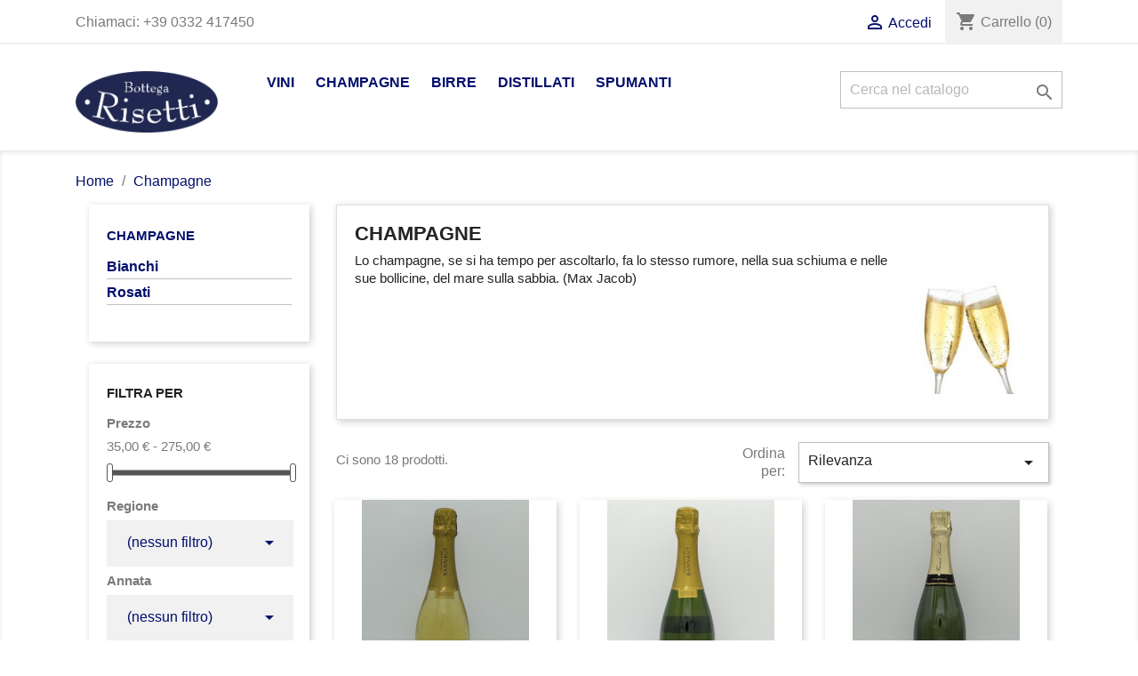

--- FILE ---
content_type: text/html; charset=utf-8
request_url: https://www.bottegarisetti.com/28-champagne
body_size: 13479
content:
<!doctype html>
<html lang="it">

  <head>
    
      
  <meta charset="utf-8">


  <meta http-equiv="x-ua-compatible" content="ie=edge">



  <title>Champagne</title>
  <meta name="description" content="Lo champagne, se si ha tempo per ascoltarlo, fa lo stesso rumore, nella sua schiuma e nelle sue bollicine, del mare sulla sabbia">
  <meta name="keywords" content="champagne, vino, vini, wine">
        <link rel="canonical" href="https://www.bottegarisetti.com/28-champagne">
    
                  <link rel="alternate" href="https://www.bottegarisetti.com/28-champagne" hreflang="it">
        



  <meta name="viewport" content="width=device-width, initial-scale=1">



  <link rel="icon" type="image/vnd.microsoft.icon" href="/img/favicon.ico?1768169089">
  <link rel="shortcut icon" type="image/x-icon" href="/img/favicon.ico?1768169089">



    <link rel="stylesheet" href="https://www.bottegarisetti.com/themes/classic/assets/css/theme.css" type="text/css" media="all">
  <link rel="stylesheet" href="https://www.bottegarisetti.com/modules/blockreassurance/views/dist/front.css" type="text/css" media="all">
  <link rel="stylesheet" href="https://www.bottegarisetti.com/modules/paypal/views/css/paypal_fo.css" type="text/css" media="all">
  <link rel="stylesheet" href="https://www.bottegarisetti.com/modules/ps_facetedsearch/views/dist/front.css" type="text/css" media="all">
  <link rel="stylesheet" href="https://www.bottegarisetti.com/modules/productcomments/views/css/productcomments.css" type="text/css" media="all">
  <link rel="stylesheet" href="https://www.bottegarisetti.com/modules/gdprpro//views/css/newsletter.css" type="text/css" media="all">
  <link rel="stylesheet" href="https://www.bottegarisetti.com/modules/gdprpro//views/css/gdpr-modal.css" type="text/css" media="all">
  <link rel="stylesheet" href="https://www.bottegarisetti.com/modules/gdprpro//views/css/front.css" type="text/css" media="all">
  <link rel="stylesheet" href="https://www.bottegarisetti.com/js/jquery/ui/themes/base/minified/jquery-ui.min.css" type="text/css" media="all">
  <link rel="stylesheet" href="https://www.bottegarisetti.com/js/jquery/ui/themes/base/minified/jquery.ui.theme.min.css" type="text/css" media="all">
  <link rel="stylesheet" href="https://www.bottegarisetti.com/modules/ps_imageslider/css/homeslider.css" type="text/css" media="all">
  <link rel="stylesheet" href="https://www.bottegarisetti.com/modules/colorchange/views/css/1chf.css" type="text/css" media="all">
  <link rel="stylesheet" href="https://www.bottegarisetti.com/modules/colorchange/views/css/1ch.css" type="text/css" media="all">
  <link rel="stylesheet" href="https://www.bottegarisetti.com/themes/classic/assets/css/custom.css" type="text/css" media="all">




  

  <script type="text/javascript">
        var gdprSettings = {"gdprEnabledModules":{"ps_currencyselector":false,"ps_languageselector":false,"ps_shoppingcart":true,"ps_googleanalytics":false},"gdprCookieStoreUrl":"https:\/\/www.bottegarisetti.com\/module\/gdprpro\/storecookie","newsletterConsentText":"&lt;p&gt;Voglio ricevere la newsletter&lt;\/p&gt;","checkAllByDefault":false,"under18AlertText":"Devi avere 18 anni per visitare questo sito","closeModalOnlyWithButtons":false,"showWindow":false,"isBot":true,"doNotTrackCompliance":false,"reloadAfterSave":false,"reloadAfterAcceptAll":false,"scrollLock":false,"acceptByScroll":false};
        var prestashop = {"cart":{"products":[],"totals":{"total":{"type":"total","label":"Totale","amount":0,"value":"0,00\u00a0\u20ac"},"total_including_tax":{"type":"total","label":"Totale (IVA incl.)","amount":0,"value":"0,00\u00a0\u20ac"},"total_excluding_tax":{"type":"total","label":"Totale (IVA escl.)","amount":0,"value":"0,00\u00a0\u20ac"}},"subtotals":{"products":{"type":"products","label":"Totale parziale","amount":0,"value":"0,00\u00a0\u20ac"},"discounts":null,"shipping":{"type":"shipping","label":"Spedizione","amount":0,"value":"Gratis"},"tax":null},"products_count":0,"summary_string":"0 articoli","vouchers":{"allowed":0,"added":[]},"discounts":[],"minimalPurchase":0,"minimalPurchaseRequired":""},"currency":{"name":"Euro","iso_code":"EUR","iso_code_num":"978","sign":"\u20ac"},"customer":{"lastname":null,"firstname":null,"email":null,"birthday":null,"newsletter":null,"newsletter_date_add":null,"optin":null,"website":null,"company":null,"siret":null,"ape":null,"is_logged":false,"gender":{"type":null,"name":null},"addresses":[]},"language":{"name":"Italiano (Italian)","iso_code":"it","locale":"it-IT","language_code":"it","is_rtl":"0","date_format_lite":"d\/m\/Y","date_format_full":"d\/m\/Y H:i:s","id":1},"page":{"title":"","canonical":"https:\/\/www.bottegarisetti.com\/28-champagne","meta":{"title":"Champagne","description":"Lo champagne, se si ha tempo per ascoltarlo, fa lo stesso rumore, nella sua schiuma e nelle sue bollicine, del mare sulla sabbia","keywords":"champagne, vino, vini, wine","robots":"index"},"page_name":"category","body_classes":{"lang-it":true,"lang-rtl":false,"country-IT":true,"currency-EUR":true,"layout-left-column":true,"page-category":true,"tax-display-enabled":true,"category-id-28":true,"category-Champagne":true,"category-id-parent-2":true,"category-depth-level-2":true},"admin_notifications":[]},"shop":{"name":"RISETTI ORESTE","logo":"\/img\/shop-logo-1768168758.jpg","stores_icon":"\/img\/logo_stores.png","favicon":"\/img\/favicon.ico"},"urls":{"base_url":"https:\/\/www.bottegarisetti.com\/","current_url":"https:\/\/www.bottegarisetti.com\/28-champagne","shop_domain_url":"https:\/\/www.bottegarisetti.com","img_ps_url":"https:\/\/www.bottegarisetti.com\/img\/","img_cat_url":"https:\/\/www.bottegarisetti.com\/img\/c\/","img_lang_url":"https:\/\/www.bottegarisetti.com\/img\/l\/","img_prod_url":"https:\/\/www.bottegarisetti.com\/img\/p\/","img_manu_url":"https:\/\/www.bottegarisetti.com\/img\/m\/","img_sup_url":"https:\/\/www.bottegarisetti.com\/img\/su\/","img_ship_url":"https:\/\/www.bottegarisetti.com\/img\/s\/","img_store_url":"https:\/\/www.bottegarisetti.com\/img\/st\/","img_col_url":"https:\/\/www.bottegarisetti.com\/img\/co\/","img_url":"https:\/\/www.bottegarisetti.com\/themes\/classic\/assets\/img\/","css_url":"https:\/\/www.bottegarisetti.com\/themes\/classic\/assets\/css\/","js_url":"https:\/\/www.bottegarisetti.com\/themes\/classic\/assets\/js\/","pic_url":"https:\/\/www.bottegarisetti.com\/upload\/","pages":{"address":"https:\/\/www.bottegarisetti.com\/indirizzo","addresses":"https:\/\/www.bottegarisetti.com\/indirizzi","authentication":"https:\/\/www.bottegarisetti.com\/login","cart":"https:\/\/www.bottegarisetti.com\/carrello","category":"https:\/\/www.bottegarisetti.com\/index.php?controller=category","cms":"https:\/\/www.bottegarisetti.com\/index.php?controller=cms","contact":"https:\/\/www.bottegarisetti.com\/contattaci","discount":"https:\/\/www.bottegarisetti.com\/buoni-sconto","guest_tracking":"https:\/\/www.bottegarisetti.com\/tracciatura-ospite","history":"https:\/\/www.bottegarisetti.com\/cronologia-ordini","identity":"https:\/\/www.bottegarisetti.com\/dati-personali","index":"https:\/\/www.bottegarisetti.com\/","my_account":"https:\/\/www.bottegarisetti.com\/account","order_confirmation":"https:\/\/www.bottegarisetti.com\/conferma-ordine","order_detail":"https:\/\/www.bottegarisetti.com\/index.php?controller=order-detail","order_follow":"https:\/\/www.bottegarisetti.com\/segui-ordine","order":"https:\/\/www.bottegarisetti.com\/ordine","order_return":"https:\/\/www.bottegarisetti.com\/index.php?controller=order-return","order_slip":"https:\/\/www.bottegarisetti.com\/buono-ordine","pagenotfound":"https:\/\/www.bottegarisetti.com\/pagina-non-trovata","password":"https:\/\/www.bottegarisetti.com\/recupero-password","pdf_invoice":"https:\/\/www.bottegarisetti.com\/index.php?controller=pdf-invoice","pdf_order_return":"https:\/\/www.bottegarisetti.com\/index.php?controller=pdf-order-return","pdf_order_slip":"https:\/\/www.bottegarisetti.com\/index.php?controller=pdf-order-slip","prices_drop":"https:\/\/www.bottegarisetti.com\/offerte","product":"https:\/\/www.bottegarisetti.com\/index.php?controller=product","search":"https:\/\/www.bottegarisetti.com\/ricerca","sitemap":"https:\/\/www.bottegarisetti.com\/Mappa del sito","stores":"https:\/\/www.bottegarisetti.com\/negozi","supplier":"https:\/\/www.bottegarisetti.com\/fornitori","register":"https:\/\/www.bottegarisetti.com\/login?create_account=1","order_login":"https:\/\/www.bottegarisetti.com\/ordine?login=1"},"alternative_langs":{"it":"https:\/\/www.bottegarisetti.com\/28-champagne"},"theme_assets":"\/themes\/classic\/assets\/","actions":{"logout":"https:\/\/www.bottegarisetti.com\/?mylogout="},"no_picture_image":{"bySize":{"small_default":{"url":"https:\/\/www.bottegarisetti.com\/img\/p\/it-default-small_default.jpg","width":98,"height":98},"cart_default":{"url":"https:\/\/www.bottegarisetti.com\/img\/p\/it-default-cart_default.jpg","width":125,"height":125},"home_default":{"url":"https:\/\/www.bottegarisetti.com\/img\/p\/it-default-home_default.jpg","width":250,"height":250},"medium_default":{"url":"https:\/\/www.bottegarisetti.com\/img\/p\/it-default-medium_default.jpg","width":452,"height":452},"large_default":{"url":"https:\/\/www.bottegarisetti.com\/img\/p\/it-default-large_default.jpg","width":800,"height":800}},"small":{"url":"https:\/\/www.bottegarisetti.com\/img\/p\/it-default-small_default.jpg","width":98,"height":98},"medium":{"url":"https:\/\/www.bottegarisetti.com\/img\/p\/it-default-home_default.jpg","width":250,"height":250},"large":{"url":"https:\/\/www.bottegarisetti.com\/img\/p\/it-default-large_default.jpg","width":800,"height":800},"legend":""}},"configuration":{"display_taxes_label":true,"display_prices_tax_incl":true,"is_catalog":false,"show_prices":true,"opt_in":{"partner":true},"quantity_discount":{"type":"discount","label":"Sconto"},"voucher_enabled":0,"return_enabled":0},"field_required":[],"breadcrumb":{"links":[{"title":"Home","url":"https:\/\/www.bottegarisetti.com\/"},{"title":"Champagne","url":"https:\/\/www.bottegarisetti.com\/28-champagne"}],"count":2},"link":{"protocol_link":"https:\/\/","protocol_content":"https:\/\/"},"time":1768671338,"static_token":"99afd0595c9f0f03dbf06f3d8c7df138","token":"c5d37fc646297fafaaf0fce3dd78f63c"};
        var psr_icon_color = "#000000";
      </script>



    <link rel="prefetch" href="https://www.paypal.com/sdk/js?components=buttons,marks,funding-eligibility,hosted-fields&amp;client-id=AXjYFXWyb4xJCErTUDiFkzL0Ulnn-bMm4fal4G-1nQXQ1ZQxp06fOuE7naKUXGkq2TZpYSiI9xXbs4eo&amp;merchant-id=2CU2Q2NZRFYNU&amp;currency=EUR&amp;intent=capture&amp;commit=false&amp;vault=false&amp;integration-date=2020-07-30" as="script">
 <!--<script src="//ajax.googleapis.com/ajax/libs/jquery/1.6/jquery.min.js"></script>-->






    
  </head>

  <body id="category" class="lang-it country-it currency-eur layout-left-column page-category tax-display-enabled category-id-28 category-champagne category-id-parent-2 category-depth-level-2 ps-currencyselector-off ps-languageselector-off ps-shoppingcart-off ps-googleanalytics-off">

    
      
    

    <main>
      
              

      <header id="header">
        
          
  <div class="header-banner">
    
  </div>



  <nav class="header-nav">
    <div class="container">
      <div class="row">
        <div class="hidden-sm-down">
          <div class="col-md-5 col-xs-12">
            <div id="_desktop_contact_link">
  <div id="contact-link">
                Chiamaci: <span>+39 0332 417450</span>
      </div>
</div>

          </div>
          <div class="col-md-7 right-nav">
              <div id="_desktop_user_info">
  <div class="user-info">
          <a
        href="https://www.bottegarisetti.com/account"
        title="Accedi al tuo account cliente"
        rel="nofollow"
      >
        <i class="material-icons">&#xE7FF;</i>
        <span class="hidden-sm-down">Accedi</span>
      </a>
      </div>
</div>
<div id="_desktop_cart">
  <div class="blockcart cart-preview inactive" data-refresh-url="//www.bottegarisetti.com/module/ps_shoppingcart/ajax">
    <div class="header">
              <i class="material-icons shopping-cart">shopping_cart</i>
        <span class="hidden-sm-down">Carrello</span>
        <span class="cart-products-count">(0)</span>
          </div>
  </div>
</div>

          </div>
        </div>
        <div class="hidden-md-up text-sm-center mobile">
          <div class="float-xs-left" id="menu-icon">
            <i class="material-icons d-inline">&#xE5D2;</i>
          </div>
          <div class="float-xs-right" id="_mobile_cart"></div>
          <div class="float-xs-right" id="_mobile_user_info"></div>
          <div class="top-logo" id="_mobile_logo"></div>
          <div class="clearfix"></div>
        </div>
      </div>
    </div>
  </nav>



  <div class="header-top">
    <div class="container">
       <div class="row">
        <div class="col-md-2 hidden-sm-down" id="_desktop_logo">
                            <a href="https://www.bottegarisetti.com/">
                  <img class="logo img-responsive" src="/img/shop-logo-1768168758.jpg" alt="RISETTI ORESTE">
                </a>
                    </div>
        <div class="col-md-10 col-sm-12 position-static">
          

<div class="menu js-top-menu position-static hidden-sm-down" id="_desktop_top_menu">
    
          <ul class="top-menu" id="top-menu" data-depth="0">
                    <li class="category" id="category-10">
                          <a
                class="dropdown-item"
                href="https://www.bottegarisetti.com/10-vini" data-depth="0"
                              >
                                                                      <span class="float-xs-right hidden-md-up">
                    <span data-target="#top_sub_menu_45383" data-toggle="collapse" class="navbar-toggler collapse-icons">
                      <i class="material-icons add">&#xE313;</i>
                      <i class="material-icons remove">&#xE316;</i>
                    </span>
                  </span>
                                Vini
              </a>
                            <div  class="popover sub-menu js-sub-menu collapse" id="top_sub_menu_45383">
                
          <ul class="top-menu"  data-depth="1">
                    <li class="category" id="category-12">
                          <a
                class="dropdown-item dropdown-submenu"
                href="https://www.bottegarisetti.com/12-bianchi" data-depth="1"
                              >
                                Bianchi
              </a>
                          </li>
                    <li class="category" id="category-13">
                          <a
                class="dropdown-item dropdown-submenu"
                href="https://www.bottegarisetti.com/13-rosati" data-depth="1"
                              >
                                Rosati
              </a>
                          </li>
                    <li class="category" id="category-11">
                          <a
                class="dropdown-item dropdown-submenu"
                href="https://www.bottegarisetti.com/11-rossi" data-depth="1"
                              >
                                Rossi
              </a>
                          </li>
                    <li class="category" id="category-48">
                          <a
                class="dropdown-item dropdown-submenu"
                href="https://www.bottegarisetti.com/48-passiti-dolci-e-liquorosi" data-depth="1"
                              >
                                Passiti, Dolci e Liquorosi
              </a>
                          </li>
              </ul>
    
              </div>
                          </li>
                    <li class="category current " id="category-28">
                          <a
                class="dropdown-item"
                href="https://www.bottegarisetti.com/28-champagne" data-depth="0"
                              >
                                                                      <span class="float-xs-right hidden-md-up">
                    <span data-target="#top_sub_menu_35910" data-toggle="collapse" class="navbar-toggler collapse-icons">
                      <i class="material-icons add">&#xE313;</i>
                      <i class="material-icons remove">&#xE316;</i>
                    </span>
                  </span>
                                Champagne
              </a>
                            <div  class="popover sub-menu js-sub-menu collapse" id="top_sub_menu_35910">
                
          <ul class="top-menu"  data-depth="1">
                    <li class="category" id="category-30">
                          <a
                class="dropdown-item dropdown-submenu"
                href="https://www.bottegarisetti.com/30-bianchi" data-depth="1"
                              >
                                Bianchi
              </a>
                          </li>
                    <li class="category" id="category-31">
                          <a
                class="dropdown-item dropdown-submenu"
                href="https://www.bottegarisetti.com/31-rosati" data-depth="1"
                              >
                                Rosati
              </a>
                          </li>
              </ul>
    
              </div>
                          </li>
                    <li class="category" id="category-14">
                          <a
                class="dropdown-item"
                href="https://www.bottegarisetti.com/14-birre" data-depth="0"
                              >
                                                                      <span class="float-xs-right hidden-md-up">
                    <span data-target="#top_sub_menu_27797" data-toggle="collapse" class="navbar-toggler collapse-icons">
                      <i class="material-icons add">&#xE313;</i>
                      <i class="material-icons remove">&#xE316;</i>
                    </span>
                  </span>
                                Birre
              </a>
                            <div  class="popover sub-menu js-sub-menu collapse" id="top_sub_menu_27797">
                
          <ul class="top-menu"  data-depth="1">
                    <li class="category" id="category-15">
                          <a
                class="dropdown-item dropdown-submenu"
                href="https://www.bottegarisetti.com/15-bionda" data-depth="1"
                              >
                                Bionda
              </a>
                          </li>
                    <li class="category" id="category-17">
                          <a
                class="dropdown-item dropdown-submenu"
                href="https://www.bottegarisetti.com/17-rossa" data-depth="1"
                              >
                                Rossa
              </a>
                          </li>
                    <li class="category" id="category-16">
                          <a
                class="dropdown-item dropdown-submenu"
                href="https://www.bottegarisetti.com/16-ambrata" data-depth="1"
                              >
                                Ambrata
              </a>
                          </li>
                    <li class="category" id="category-18">
                          <a
                class="dropdown-item dropdown-submenu"
                href="https://www.bottegarisetti.com/18-scura" data-depth="1"
                              >
                                Scura
              </a>
                          </li>
              </ul>
    
              </div>
                          </li>
                    <li class="category" id="category-20">
                          <a
                class="dropdown-item"
                href="https://www.bottegarisetti.com/20-distillati" data-depth="0"
                              >
                                                                      <span class="float-xs-right hidden-md-up">
                    <span data-target="#top_sub_menu_35216" data-toggle="collapse" class="navbar-toggler collapse-icons">
                      <i class="material-icons add">&#xE313;</i>
                      <i class="material-icons remove">&#xE316;</i>
                    </span>
                  </span>
                                Distillati
              </a>
                            <div  class="popover sub-menu js-sub-menu collapse" id="top_sub_menu_35216">
                
          <ul class="top-menu"  data-depth="1">
                    <li class="category" id="category-23">
                          <a
                class="dropdown-item dropdown-submenu"
                href="https://www.bottegarisetti.com/23-cognac" data-depth="1"
                              >
                                Cognac
              </a>
                          </li>
                    <li class="category" id="category-21">
                          <a
                class="dropdown-item dropdown-submenu"
                href="https://www.bottegarisetti.com/21-gin" data-depth="1"
                              >
                                Gin
              </a>
                          </li>
                    <li class="category" id="category-22">
                          <a
                class="dropdown-item dropdown-submenu"
                href="https://www.bottegarisetti.com/22-whisky" data-depth="1"
                              >
                                Whisky
              </a>
                          </li>
                    <li class="category" id="category-34">
                          <a
                class="dropdown-item dropdown-submenu"
                href="https://www.bottegarisetti.com/34-grappe" data-depth="1"
                              >
                                Grappe
              </a>
                          </li>
                    <li class="category" id="category-36">
                          <a
                class="dropdown-item dropdown-submenu"
                href="https://www.bottegarisetti.com/36-armagnac" data-depth="1"
                              >
                                Armagnac
              </a>
                          </li>
              </ul>
    
              </div>
                          </li>
                    <li class="category" id="category-32">
                          <a
                class="dropdown-item"
                href="https://www.bottegarisetti.com/32-spumanti" data-depth="0"
                              >
                                                                      <span class="float-xs-right hidden-md-up">
                    <span data-target="#top_sub_menu_99576" data-toggle="collapse" class="navbar-toggler collapse-icons">
                      <i class="material-icons add">&#xE313;</i>
                      <i class="material-icons remove">&#xE316;</i>
                    </span>
                  </span>
                                Spumanti
              </a>
                            <div  class="popover sub-menu js-sub-menu collapse" id="top_sub_menu_99576">
                
          <ul class="top-menu"  data-depth="1">
                    <li class="category" id="category-45">
                          <a
                class="dropdown-item dropdown-submenu"
                href="https://www.bottegarisetti.com/45-bianchi" data-depth="1"
                              >
                                Bianchi
              </a>
                          </li>
                    <li class="category" id="category-46">
                          <a
                class="dropdown-item dropdown-submenu"
                href="https://www.bottegarisetti.com/46-rosati" data-depth="1"
                              >
                                Rosati
              </a>
                          </li>
                    <li class="category" id="category-47">
                          <a
                class="dropdown-item dropdown-submenu"
                href="https://www.bottegarisetti.com/47-esteri" data-depth="1"
                              >
                                Esteri
              </a>
                          </li>
              </ul>
    
              </div>
                          </li>
              </ul>
    
    <div class="clearfix"></div>
</div>
<!-- Block search module TOP -->
<div id="search_widget" class="search-widget" data-search-controller-url="//www.bottegarisetti.com/ricerca">
	<form method="get" action="//www.bottegarisetti.com/ricerca">
		<input type="hidden" name="controller" value="search">
		<input type="text" name="s" value="" placeholder="Cerca nel catalogo" aria-label="Cerca">
		<button type="submit">
			<i class="material-icons search">&#xE8B6;</i>
      <span class="hidden-xl-down">Cerca</span>
		</button>
	</form>
</div>
<!-- /Block search module TOP -->

          <div class="clearfix"></div>
        </div>
      </div>
      <div id="mobile_top_menu_wrapper" class="row hidden-md-up" style="display:none;">
        <div class="js-top-menu mobile" id="_mobile_top_menu"></div>
        <div class="js-top-menu-bottom">
          <div id="_mobile_currency_selector"></div>
          <div id="_mobile_language_selector"></div>
          <div id="_mobile_contact_link"></div>
        </div>
      </div>
    </div>
  </div>
  

        
      </header>

      
        
<aside id="notifications">
  <div class="container">
    
    
    
      </div>
</aside>
      

      <section id="wrapper">
        
        <div class="container">
          
            <nav data-depth="2" class="breadcrumb hidden-sm-down">
  <ol itemscope itemtype="http://schema.org/BreadcrumbList">
    
              
          <li itemprop="itemListElement" itemscope itemtype="http://schema.org/ListItem">
            <a itemprop="item" href="https://www.bottegarisetti.com/">
              <span itemprop="name">Home</span>
            </a>
            <meta itemprop="position" content="1">
          </li>
        
              
          <li itemprop="itemListElement" itemscope itemtype="http://schema.org/ListItem">
            <a itemprop="item" href="https://www.bottegarisetti.com/28-champagne">
              <span itemprop="name">Champagne</span>
            </a>
            <meta itemprop="position" content="2">
          </li>
        
          
  </ol>
</nav>
          

          
            <div id="left-column" class="col-xs-12 col-sm-4 col-md-3">
                              

<div class="block-categories hidden-sm-down">
  <ul class="category-top-menu">
    <li><a class="text-uppercase h6" href="https://www.bottegarisetti.com/28-champagne">Champagne</a></li>
    <li>
  <ul class="category-sub-menu"><li data-depth="0"><a href="https://www.bottegarisetti.com/30-bianchi">Bianchi</a></li><li data-depth="0"><a href="https://www.bottegarisetti.com/31-rosati">Rosati</a></li></ul></li>
  </ul>
</div>
<div id="search_filters_wrapper" class="hidden-sm-down">
  <div id="search_filter_controls" class="hidden-md-up">
      <span id="_mobile_search_filters_clear_all"></span>
      <button class="btn btn-secondary ok">
        <i class="material-icons rtl-no-flip">&#xE876;</i>
        OK
      </button>
  </div>
    <div id="search_filters">
    
      <p class="text-uppercase h6 hidden-sm-down">Filtra per</p>
    

    
          

          <section class="facet clearfix">
        <p class="h6 facet-title hidden-sm-down">Prezzo</p>
                                          
        <div class="title hidden-md-up" data-target="#facet_28739" data-toggle="collapse">
          <p class="h6 facet-title">Prezzo</p>
          <span class="navbar-toggler collapse-icons">
            <i class="material-icons add">&#xE313;</i>
            <i class="material-icons remove">&#xE316;</i>
          </span>
        </div>

                  
                          <ul id="facet_28739"
                class="faceted-slider collapse"
                data-slider-min="35"
                data-slider-max="275"
                data-slider-id="28739"
                data-slider-values="null"
                data-slider-unit="€"
                data-slider-label="Prezzo"
                data-slider-specifications="{&quot;symbol&quot;:[&quot;,&quot;,&quot;.&quot;,&quot;;&quot;,&quot;%&quot;,&quot;-&quot;,&quot;+&quot;,&quot;E&quot;,&quot;\u00d7&quot;,&quot;\u2030&quot;,&quot;\u221e&quot;,&quot;NaN&quot;],&quot;currencyCode&quot;:&quot;EUR&quot;,&quot;currencySymbol&quot;:&quot;\u20ac&quot;,&quot;positivePattern&quot;:&quot;#,##0.00\u00a0\u00a4&quot;,&quot;negativePattern&quot;:&quot;-#,##0.00\u00a0\u00a4&quot;,&quot;maxFractionDigits&quot;:2,&quot;minFractionDigits&quot;:2,&quot;groupingUsed&quot;:true,&quot;primaryGroupSize&quot;:3,&quot;secondaryGroupSize&quot;:3}"
                data-slider-encoded-url="https://www.bottegarisetti.com/28-champagne"
              >
                <li>
                  <p id="facet_label_28739">
                    35,00 € - 275,00 €
                  </p>

                  <div id="slider-range_28739"></div>
                </li>
              </ul>
                      
              </section>
          <section class="facet clearfix">
        <p class="h6 facet-title hidden-sm-down">Regione</p>
                                                                                                                  
        <div class="title hidden-md-up" data-target="#facet_13517" data-toggle="collapse">
          <p class="h6 facet-title">Regione</p>
          <span class="navbar-toggler collapse-icons">
            <i class="material-icons add">&#xE313;</i>
            <i class="material-icons remove">&#xE316;</i>
          </span>
        </div>

                  
            <ul id="facet_13517" class="collapse">
              <li>
                <div class="col-sm-12 col-xs-12 col-md-12 facet-dropdown dropdown">
                  <a class="select-title" rel="nofollow" data-toggle="dropdown" aria-haspopup="true" aria-expanded="false">
                                        <span>
                                                                                                                                                                                                                                                                                                          (nessun filtro)
                                          </span>
                    <i class="material-icons float-xs-right">&#xE5C5;</i>
                  </a>
                  <div class="dropdown-menu">
                                                                  <a
                          rel="nofollow"
                          href="https://www.bottegarisetti.com/28-champagne?q=Regione-Champagne"
                          class="select-list js-search-link"
                        >
                          Champagne
                                                      (1)
                                                  </a>
                                                                                        <a
                          rel="nofollow"
                          href="https://www.bottegarisetti.com/28-champagne?q=Regione-Champagne"
                          class="select-list js-search-link"
                        >
                          Champagne
                                                      (1)
                                                  </a>
                                                                                        <a
                          rel="nofollow"
                          href="https://www.bottegarisetti.com/28-champagne?q=Regione-Champagne"
                          class="select-list js-search-link"
                        >
                          Champagne
                                                      (1)
                                                  </a>
                                                                                        <a
                          rel="nofollow"
                          href="https://www.bottegarisetti.com/28-champagne?q=Regione-Champagne"
                          class="select-list js-search-link"
                        >
                          Champagne
                                                      (1)
                                                  </a>
                                                                                        <a
                          rel="nofollow"
                          href="https://www.bottegarisetti.com/28-champagne?q=Regione-Grand+Est"
                          class="select-list js-search-link"
                        >
                          Grand Est
                                                      (14)
                                                  </a>
                                                            </div>
                </div>
              </li>
            </ul>
          

              </section>
          <section class="facet clearfix">
        <p class="h6 facet-title hidden-sm-down">Annata</p>
                                                                              
        <div class="title hidden-md-up" data-target="#facet_79561" data-toggle="collapse">
          <p class="h6 facet-title">Annata</p>
          <span class="navbar-toggler collapse-icons">
            <i class="material-icons add">&#xE313;</i>
            <i class="material-icons remove">&#xE316;</i>
          </span>
        </div>

                  
            <ul id="facet_79561" class="collapse">
              <li>
                <div class="col-sm-12 col-xs-12 col-md-12 facet-dropdown dropdown">
                  <a class="select-title" rel="nofollow" data-toggle="dropdown" aria-haspopup="true" aria-expanded="false">
                                        <span>
                                                                                                                                                                                                              (nessun filtro)
                                          </span>
                    <i class="material-icons float-xs-right">&#xE5C5;</i>
                  </a>
                  <div class="dropdown-menu">
                                                                  <a
                          rel="nofollow"
                          href="https://www.bottegarisetti.com/28-champagne?q=Annata-2011"
                          class="select-list js-search-link"
                        >
                          2011
                                                      (1)
                                                  </a>
                                                                                        <a
                          rel="nofollow"
                          href="https://www.bottegarisetti.com/28-champagne?q=Annata-2014"
                          class="select-list js-search-link"
                        >
                          2014
                                                      (2)
                                                  </a>
                                                                                        <a
                          rel="nofollow"
                          href="https://www.bottegarisetti.com/28-champagne?q=Annata-2015"
                          class="select-list js-search-link"
                        >
                          2015
                                                      (1)
                                                  </a>
                                                            </div>
                </div>
              </li>
            </ul>
          

              </section>
          <section class="facet clearfix">
        <p class="h6 facet-title hidden-sm-down">Classificazione Vino</p>
                                                                                                                  
        <div class="title hidden-md-up" data-target="#facet_78629" data-toggle="collapse">
          <p class="h6 facet-title">Classificazione Vino</p>
          <span class="navbar-toggler collapse-icons">
            <i class="material-icons add">&#xE313;</i>
            <i class="material-icons remove">&#xE316;</i>
          </span>
        </div>

                  
            <ul id="facet_78629" class="collapse">
              <li>
                <div class="col-sm-12 col-xs-12 col-md-12 facet-dropdown dropdown">
                  <a class="select-title" rel="nofollow" data-toggle="dropdown" aria-haspopup="true" aria-expanded="false">
                                        <span>
                                                                                                                                                                                                                                                                                                          (nessun filtro)
                                          </span>
                    <i class="material-icons float-xs-right">&#xE5C5;</i>
                  </a>
                  <div class="dropdown-menu">
                                                                  <a
                          rel="nofollow"
                          href="https://www.bottegarisetti.com/28-champagne?q=Classificazione+Vino-Brut"
                          class="select-list js-search-link"
                        >
                          Brut
                                                      (6)
                                                  </a>
                                                                                        <a
                          rel="nofollow"
                          href="https://www.bottegarisetti.com/28-champagne?q=Classificazione+Vino-Brut+%5C-+Metodo+classico"
                          class="select-list js-search-link"
                        >
                          Brut - Metodo classico
                                                      (2)
                                                  </a>
                                                                                        <a
                          rel="nofollow"
                          href="https://www.bottegarisetti.com/28-champagne?q=Classificazione+Vino-Dosaggio+Zero"
                          class="select-list js-search-link"
                        >
                          Dosaggio Zero
                                                      (1)
                                                  </a>
                                                                                        <a
                          rel="nofollow"
                          href="https://www.bottegarisetti.com/28-champagne?q=Classificazione+Vino-Extra+Brut"
                          class="select-list js-search-link"
                        >
                          Extra Brut
                                                      (7)
                                                  </a>
                                                                                        <a
                          rel="nofollow"
                          href="https://www.bottegarisetti.com/28-champagne?q=Classificazione+Vino-Nature"
                          class="select-list js-search-link"
                        >
                          Nature
                                                      (1)
                                                  </a>
                                                            </div>
                </div>
              </li>
            </ul>
          

              </section>
          <section class="facet clearfix">
        <p class="h6 facet-title hidden-sm-down">Marchio</p>
                                                                                                                                                                                                            
        <div class="title hidden-md-up" data-target="#facet_30717" data-toggle="collapse">
          <p class="h6 facet-title">Marchio</p>
          <span class="navbar-toggler collapse-icons">
            <i class="material-icons add">&#xE313;</i>
            <i class="material-icons remove">&#xE316;</i>
          </span>
        </div>

                  
            <ul id="facet_30717" class="collapse">
              <li>
                <div class="col-sm-12 col-xs-12 col-md-12 facet-dropdown dropdown">
                  <a class="select-title" rel="nofollow" data-toggle="dropdown" aria-haspopup="true" aria-expanded="false">
                                        <span>
                                                                                                                                                                                                                                                                                                                                                                                                                                                                                                                                                (nessun filtro)
                                          </span>
                    <i class="material-icons float-xs-right">&#xE5C5;</i>
                  </a>
                  <div class="dropdown-menu">
                                                                  <a
                          rel="nofollow"
                          href="https://www.bottegarisetti.com/28-champagne?q=Marchio-Barnaut"
                          class="select-list js-search-link"
                        >
                          Barnaut
                                                      (3)
                                                  </a>
                                                                                        <a
                          rel="nofollow"
                          href="https://www.bottegarisetti.com/28-champagne?q=Marchio-Champagne+Pierre+Peters+S.A.S"
                          class="select-list js-search-link"
                        >
                          Champagne Pierre Peters S.A.S
                                                      (1)
                                                  </a>
                                                                                        <a
                          rel="nofollow"
                          href="https://www.bottegarisetti.com/28-champagne?q=Marchio-Francois+Seconde"
                          class="select-list js-search-link"
                        >
                          Francois Seconde
                                                      (2)
                                                  </a>
                                                                                        <a
                          rel="nofollow"
                          href="https://www.bottegarisetti.com/28-champagne?q=Marchio-Glavier"
                          class="select-list js-search-link"
                        >
                          Glavier
                                                      (4)
                                                  </a>
                                                                                        <a
                          rel="nofollow"
                          href="https://www.bottegarisetti.com/28-champagne?q=Marchio-Gonet+Sulcova"
                          class="select-list js-search-link"
                        >
                          Gonet Sulcova
                                                      (1)
                                                  </a>
                                                                                        <a
                          rel="nofollow"
                          href="https://www.bottegarisetti.com/28-champagne?q=Marchio-M.+Genet"
                          class="select-list js-search-link"
                        >
                          M. Genet
                                                      (1)
                                                  </a>
                                                                                        <a
                          rel="nofollow"
                          href="https://www.bottegarisetti.com/28-champagne?q=Marchio-Marc+Hebrart"
                          class="select-list js-search-link"
                        >
                          Marc Hebrart
                                                      (1)
                                                  </a>
                                                                                        <a
                          rel="nofollow"
                          href="https://www.bottegarisetti.com/28-champagne?q=Marchio-Moet+%26+Chandon"
                          class="select-list js-search-link"
                        >
                          Moet &amp; Chandon
                                                      (1)
                                                  </a>
                                                                                        <a
                          rel="nofollow"
                          href="https://www.bottegarisetti.com/28-champagne?q=Marchio-Philipponat+Champagne++Mareuil+sur+Ay"
                          class="select-list js-search-link"
                        >
                          Philipponat Champagne  Mareuil sur Ay
                                                      (3)
                                                  </a>
                                                                                        <a
                          rel="nofollow"
                          href="https://www.bottegarisetti.com/28-champagne?q=Marchio-Vilmart+%26+Cie"
                          class="select-list js-search-link"
                        >
                          Vilmart &amp; Cie
                                                      (1)
                                                  </a>
                                                            </div>
                </div>
              </li>
            </ul>
          

              </section>
      </div>

</div>

                          </div>
          

          
  <div id="content-wrapper" class="left-column col-xs-12 col-sm-8 col-md-9">
    
    
  <section id="main">

    
    <div id="js-product-list-header">
            <div class="block-category card card-block">
            <h1 class="h1">Champagne</h1>
            <div class="block-category-inner">
                                    <div id="category-description" class="text-muted"><p>Lo champagne, se si ha tempo per ascoltarlo, fa lo stesso rumore, nella sua schiuma e nelle sue bollicine, del mare sulla sabbia. (Max Jacob)</p></div>
                                                    <div class="category-cover">
                        <img src="https://www.bottegarisetti.com/c/28-category_default/champagne.jpg" alt="Champagne">
                    </div>
                            </div>
        </div>
    </div>


    <section id="products">
      
        <div>
          
            <div id="js-product-list-top" class="row products-selection">
  <div class="col-md-6 hidden-sm-down total-products">
          <p>Ci sono 18 prodotti.</p>
      </div>
  <div class="col-md-6">
    <div class="row sort-by-row">

      
        <span class="col-sm-3 col-md-3 hidden-sm-down sort-by">Ordina per:</span>
<div class="col-sm-9 col-xs-8 col-md-9 products-sort-order dropdown">
  <button
    class="btn-unstyle select-title"
    rel="nofollow"
    data-toggle="dropdown"
    aria-haspopup="true"
    aria-expanded="false">
    Rilevanza    <i class="material-icons float-xs-right">&#xE5C5;</i>
  </button>
  <div class="dropdown-menu">
          <a
        rel="nofollow"
        href="https://www.bottegarisetti.com/28-champagne?order=product.sales.desc"
        class="select-list js-search-link"
      >
        Best sellers
      </a>
          <a
        rel="nofollow"
        href="https://www.bottegarisetti.com/28-champagne?order=product.position.asc"
        class="select-list current js-search-link"
      >
        Rilevanza
      </a>
          <a
        rel="nofollow"
        href="https://www.bottegarisetti.com/28-champagne?order=product.name.asc"
        class="select-list js-search-link"
      >
        Nome, da A a Z
      </a>
          <a
        rel="nofollow"
        href="https://www.bottegarisetti.com/28-champagne?order=product.name.desc"
        class="select-list js-search-link"
      >
        Nome, da Z ad A
      </a>
          <a
        rel="nofollow"
        href="https://www.bottegarisetti.com/28-champagne?order=product.price.asc"
        class="select-list js-search-link"
      >
        Prezzo, da meno caro a più caro
      </a>
          <a
        rel="nofollow"
        href="https://www.bottegarisetti.com/28-champagne?order=product.price.desc"
        class="select-list js-search-link"
      >
        Prezzo, da più caro a meno caro
      </a>
      </div>
</div>
      

              <div class="col-sm-3 col-xs-4 hidden-md-up filter-button">
          <button id="search_filter_toggler" class="btn btn-secondary">
            Filtro
          </button>
        </div>
          </div>
  </div>
  <div class="col-sm-12 hidden-md-up text-sm-center showing">
    Visualizzati 1-10 su 18 articoli
  </div>
</div>
          
        </div>

        
          <div id="" class="hidden-sm-down">
            <section id="js-active-search-filters" class="hide">
  
    <p class="h6 hidden-xs-up">Filtri attivi</p>
  

  </section>

          </div>
        

        <div>
          
            <div id="js-product-list">
  <div class="products row">
          
        
  <article class="product-miniature js-product-miniature" data-id-product="4" data-id-product-attribute="0" itemscope itemtype="http://schema.org/Product">
    <div class="thumbnail-container">
      
                  <a href="https://www.bottegarisetti.com/champagne/4-champagne-barnaut-blanc-de-blancs-8324.html" class="thumbnail product-thumbnail">
            <img
              src="https://www.bottegarisetti.com/160-home_default/champagne-barnaut-blanc-de-blancs.jpg"
              alt="Blanc De Blancs Barnaut..."
              data-full-size-image-url="https://www.bottegarisetti.com/160-large_default/champagne-barnaut-blanc-de-blancs.jpg"
            />
          </a>
              

      <div class="product-description">
        
                      <h2 class="h3 product-title" itemprop="name"><a href="https://www.bottegarisetti.com/champagne/4-champagne-barnaut-blanc-de-blancs-8324.html">Blanc De Blancs Barnaut...</a></h2>
                  

        
                      <div class="product-price-and-shipping">
              
              

              <span class="sr-only">Prezzo</span>
              <span itemprop="price" class="price">48,00 €</span>

              

              
            </div>
                  

        
          
<div class="product-list-reviews" data-id="4" data-url="https://www.bottegarisetti.com/module/productcomments/CommentGrade">
  <div class="grade-stars small-stars"></div>
  <div class="comments-nb"></div>
</div>


        
      </div>

      <!-- @todo: use include file='catalog/_partials/product-flags.tpl'} -->
      
        <ul class="product-flags">
                  </ul>
      

      <div class="highlighted-informations no-variants hidden-sm-down">
        
          <a class="quick-view" href="#" data-link-action="quickview">
            <i class="material-icons search">&#xE8B6;</i> Anteprima
          </a>
        

        
                  
      </div>
    </div>
  </article>

      
          
        
  <article class="product-miniature js-product-miniature" data-id-product="5" data-id-product-attribute="0" itemscope itemtype="http://schema.org/Product">
    <div class="thumbnail-container">
      
                  <a href="https://www.bottegarisetti.com/champagne/5-champagne-barnaut-blanc-de-noirs-8203.html" class="thumbnail product-thumbnail">
            <img
              src="https://www.bottegarisetti.com/180-home_default/champagne-barnaut-blanc-de-noirs.jpg"
              alt="Blanc De Noirs Barnaut..."
              data-full-size-image-url="https://www.bottegarisetti.com/180-large_default/champagne-barnaut-blanc-de-noirs.jpg"
            />
          </a>
              

      <div class="product-description">
        
                      <h2 class="h3 product-title" itemprop="name"><a href="https://www.bottegarisetti.com/champagne/5-champagne-barnaut-blanc-de-noirs-8203.html">Blanc De Noirs Barnaut...</a></h2>
                  

        
                      <div class="product-price-and-shipping">
              
              

              <span class="sr-only">Prezzo</span>
              <span itemprop="price" class="price">48,00 €</span>

              

              
            </div>
                  

        
          
<div class="product-list-reviews" data-id="5" data-url="https://www.bottegarisetti.com/module/productcomments/CommentGrade">
  <div class="grade-stars small-stars"></div>
  <div class="comments-nb"></div>
</div>


        
      </div>

      <!-- @todo: use include file='catalog/_partials/product-flags.tpl'} -->
      
        <ul class="product-flags">
                  </ul>
      

      <div class="highlighted-informations no-variants hidden-sm-down">
        
          <a class="quick-view" href="#" data-link-action="quickview">
            <i class="material-icons search">&#xE8B6;</i> Anteprima
          </a>
        

        
                  
      </div>
    </div>
  </article>

      
          
        
  <article class="product-miniature js-product-miniature" data-id-product="11" data-id-product-attribute="0" itemscope itemtype="http://schema.org/Product">
    <div class="thumbnail-container">
      
                  <a href="https://www.bottegarisetti.com/champagne/11-champagne-francois-seconde-vigneron-passionne-integral-8661.html" class="thumbnail product-thumbnail">
            <img
              src="https://www.bottegarisetti.com/289-home_default/champagne-francois-seconde-vigneron-passionne-integral.jpg"
              alt="Grand Cru Integral Zéro..."
              data-full-size-image-url="https://www.bottegarisetti.com/289-large_default/champagne-francois-seconde-vigneron-passionne-integral.jpg"
            />
          </a>
              

      <div class="product-description">
        
                      <h2 class="h3 product-title" itemprop="name"><a href="https://www.bottegarisetti.com/champagne/11-champagne-francois-seconde-vigneron-passionne-integral-8661.html">Grand Cru Integral Zéro...</a></h2>
                  

        
                      <div class="product-price-and-shipping">
              
              

              <span class="sr-only">Prezzo</span>
              <span itemprop="price" class="price">49,00 €</span>

              

              
            </div>
                  

        
          
<div class="product-list-reviews" data-id="11" data-url="https://www.bottegarisetti.com/module/productcomments/CommentGrade">
  <div class="grade-stars small-stars"></div>
  <div class="comments-nb"></div>
</div>


        
      </div>

      <!-- @todo: use include file='catalog/_partials/product-flags.tpl'} -->
      
        <ul class="product-flags">
                  </ul>
      

      <div class="highlighted-informations no-variants hidden-sm-down">
        
          <a class="quick-view" href="#" data-link-action="quickview">
            <i class="material-icons search">&#xE8B6;</i> Anteprima
          </a>
        

        
                  
      </div>
    </div>
  </article>

      
          
        
  <article class="product-miniature js-product-miniature" data-id-product="9" data-id-product-attribute="0" itemscope itemtype="http://schema.org/Product">
    <div class="thumbnail-container">
      
                  <a href="https://www.bottegarisetti.com/champagne/9-champagne-francois-seconde-vigneron-passionne-brut-8662.html" class="thumbnail product-thumbnail">
            <img
              src="https://www.bottegarisetti.com/285-home_default/champagne-francois-seconde-vigneron-passionne-brut.jpg"
              alt="Grand Cru Brut Francois..."
              data-full-size-image-url="https://www.bottegarisetti.com/285-large_default/champagne-francois-seconde-vigneron-passionne-brut.jpg"
            />
          </a>
              

      <div class="product-description">
        
                      <h2 class="h3 product-title" itemprop="name"><a href="https://www.bottegarisetti.com/champagne/9-champagne-francois-seconde-vigneron-passionne-brut-8662.html">Grand Cru Brut Francois...</a></h2>
                  

        
                      <div class="product-price-and-shipping">
              
              

              <span class="sr-only">Prezzo</span>
              <span itemprop="price" class="price">45,00 €</span>

              

              
            </div>
                  

        
          
<div class="product-list-reviews" data-id="9" data-url="https://www.bottegarisetti.com/module/productcomments/CommentGrade">
  <div class="grade-stars small-stars"></div>
  <div class="comments-nb"></div>
</div>


        
      </div>

      <!-- @todo: use include file='catalog/_partials/product-flags.tpl'} -->
      
        <ul class="product-flags">
                  </ul>
      

      <div class="highlighted-informations no-variants hidden-sm-down">
        
          <a class="quick-view" href="#" data-link-action="quickview">
            <i class="material-icons search">&#xE8B6;</i> Anteprima
          </a>
        

        
                  
      </div>
    </div>
  </article>

      
          
        
  <article class="product-miniature js-product-miniature" data-id-product="14" data-id-product-attribute="0" itemscope itemtype="http://schema.org/Product">
    <div class="thumbnail-container">
      
                  <a href="https://www.bottegarisetti.com/champagne/14-champagne-marc-hebrart-mareuil-sur-ay-mes-favorites-8728.html" class="thumbnail product-thumbnail">
            <img
              src="https://www.bottegarisetti.com/187-home_default/champagne-marc-hebrart-mareuil-sur-ay-mes-favorites.jpg"
              alt="Mes Favorites Marc Hebrart..."
              data-full-size-image-url="https://www.bottegarisetti.com/187-large_default/champagne-marc-hebrart-mareuil-sur-ay-mes-favorites.jpg"
            />
          </a>
              

      <div class="product-description">
        
                      <h2 class="h3 product-title" itemprop="name"><a href="https://www.bottegarisetti.com/champagne/14-champagne-marc-hebrart-mareuil-sur-ay-mes-favorites-8728.html">Mes Favorites Marc Hebrart...</a></h2>
                  

        
                      <div class="product-price-and-shipping">
              
              

              <span class="sr-only">Prezzo</span>
              <span itemprop="price" class="price">55,00 €</span>

              

              
            </div>
                  

        
          
<div class="product-list-reviews" data-id="14" data-url="https://www.bottegarisetti.com/module/productcomments/CommentGrade">
  <div class="grade-stars small-stars"></div>
  <div class="comments-nb"></div>
</div>


        
      </div>

      <!-- @todo: use include file='catalog/_partials/product-flags.tpl'} -->
      
        <ul class="product-flags">
                  </ul>
      

      <div class="highlighted-informations no-variants hidden-sm-down">
        
          <a class="quick-view" href="#" data-link-action="quickview">
            <i class="material-icons search">&#xE8B6;</i> Anteprima
          </a>
        

        
                  
      </div>
    </div>
  </article>

      
          
        
  <article class="product-miniature js-product-miniature" data-id-product="18" data-id-product-attribute="0" itemscope itemtype="http://schema.org/Product">
    <div class="thumbnail-container">
      
                  <a href="https://www.bottegarisetti.com/rosati/18-champagne-barnaut-authentique-8325.html" class="thumbnail product-thumbnail">
            <img
              src="https://www.bottegarisetti.com/196-home_default/champagne-barnaut-authentique.jpg"
              alt="Authentique Rosé Barnaut..."
              data-full-size-image-url="https://www.bottegarisetti.com/196-large_default/champagne-barnaut-authentique.jpg"
            />
          </a>
              

      <div class="product-description">
        
                      <h2 class="h3 product-title" itemprop="name"><a href="https://www.bottegarisetti.com/rosati/18-champagne-barnaut-authentique-8325.html">Authentique Rosé Barnaut...</a></h2>
                  

        
                      <div class="product-price-and-shipping">
              
              

              <span class="sr-only">Prezzo</span>
              <span itemprop="price" class="price">49,00 €</span>

              

              
            </div>
                  

        
          
<div class="product-list-reviews" data-id="18" data-url="https://www.bottegarisetti.com/module/productcomments/CommentGrade">
  <div class="grade-stars small-stars"></div>
  <div class="comments-nb"></div>
</div>


        
      </div>

      <!-- @todo: use include file='catalog/_partials/product-flags.tpl'} -->
      
        <ul class="product-flags">
                  </ul>
      

      <div class="highlighted-informations no-variants hidden-sm-down">
        
          <a class="quick-view" href="#" data-link-action="quickview">
            <i class="material-icons search">&#xE8B6;</i> Anteprima
          </a>
        

        
                  
      </div>
    </div>
  </article>

      
          
        
  <article class="product-miniature js-product-miniature" data-id-product="20" data-id-product-attribute="319" itemscope itemtype="http://schema.org/Product">
    <div class="thumbnail-container">
      
                  <a href="https://www.bottegarisetti.com/champagne/20-319-champagne-philippe-glavier-la-grace-dalphael-nature-8323.html#/21-capacita-75_cl/32-formato_bottiglia-standard" class="thumbnail product-thumbnail">
            <img
              src="https://www.bottegarisetti.com/207-home_default/champagne-philippe-glavier-la-grace-dalphael-nature.jpg"
              alt="La Grace D&#039;Alphael Nature..."
              data-full-size-image-url="https://www.bottegarisetti.com/207-large_default/champagne-philippe-glavier-la-grace-dalphael-nature.jpg"
            />
          </a>
              

      <div class="product-description">
        
                      <h2 class="h3 product-title" itemprop="name"><a href="https://www.bottegarisetti.com/champagne/20-319-champagne-philippe-glavier-la-grace-dalphael-nature-8323.html#/21-capacita-75_cl/32-formato_bottiglia-standard">La Grace D&#039;Alphael Nature...</a></h2>
                  

        
                      <div class="product-price-and-shipping">
              
              

              <span class="sr-only">Prezzo</span>
              <span itemprop="price" class="price">45,00 €</span>

              

              
            </div>
                  

        
          
<div class="product-list-reviews" data-id="20" data-url="https://www.bottegarisetti.com/module/productcomments/CommentGrade">
  <div class="grade-stars small-stars"></div>
  <div class="comments-nb"></div>
</div>


        
      </div>

      <!-- @todo: use include file='catalog/_partials/product-flags.tpl'} -->
      
        <ul class="product-flags">
                  </ul>
      

      <div class="highlighted-informations no-variants hidden-sm-down">
        
          <a class="quick-view" href="#" data-link-action="quickview">
            <i class="material-icons search">&#xE8B6;</i> Anteprima
          </a>
        

        
                  
      </div>
    </div>
  </article>

      
          
        
  <article class="product-miniature js-product-miniature" data-id-product="21" data-id-product-attribute="317" itemscope itemtype="http://schema.org/Product">
    <div class="thumbnail-container">
      
                  <a href="https://www.bottegarisetti.com/champagne/21-317-la-grace-d-alphael-extra-brut-philippe-glavier-grand-cru-8034.html#/21-capacita-75_cl/32-formato_bottiglia-standard" class="thumbnail product-thumbnail">
            <img
              src="https://www.bottegarisetti.com/349-home_default/la-grace-d-alphael-extra-brut-philippe-glavier-grand-cru.jpg"
              alt="La Grace D&#039;Alphael Extra..."
              data-full-size-image-url="https://www.bottegarisetti.com/349-large_default/la-grace-d-alphael-extra-brut-philippe-glavier-grand-cru.jpg"
            />
          </a>
              

      <div class="product-description">
        
                      <h2 class="h3 product-title" itemprop="name"><a href="https://www.bottegarisetti.com/champagne/21-317-la-grace-d-alphael-extra-brut-philippe-glavier-grand-cru-8034.html#/21-capacita-75_cl/32-formato_bottiglia-standard">La Grace D&#039;Alphael Extra...</a></h2>
                  

        
                      <div class="product-price-and-shipping">
              
              

              <span class="sr-only">Prezzo</span>
              <span itemprop="price" class="price">43,00 €</span>

              

              
            </div>
                  

        
          
<div class="product-list-reviews" data-id="21" data-url="https://www.bottegarisetti.com/module/productcomments/CommentGrade">
  <div class="grade-stars small-stars"></div>
  <div class="comments-nb"></div>
</div>


        
      </div>

      <!-- @todo: use include file='catalog/_partials/product-flags.tpl'} -->
      
        <ul class="product-flags">
                  </ul>
      

      <div class="highlighted-informations no-variants hidden-sm-down">
        
          <a class="quick-view" href="#" data-link-action="quickview">
            <i class="material-icons search">&#xE8B6;</i> Anteprima
          </a>
        

        
                  
      </div>
    </div>
  </article>

      
          
        
  <article class="product-miniature js-product-miniature" data-id-product="22" data-id-product-attribute="0" itemscope itemtype="http://schema.org/Product">
    <div class="thumbnail-container">
      
                  <a href="https://www.bottegarisetti.com/champagne/22-genesis-philippe-glavier-grand-cru-8035.html" class="thumbnail product-thumbnail">
            <img
              src="https://www.bottegarisetti.com/277-home_default/genesis-philippe-glavier-grand-cru.jpg"
              alt="Genesis Philippe Glavier..."
              data-full-size-image-url="https://www.bottegarisetti.com/277-large_default/genesis-philippe-glavier-grand-cru.jpg"
            />
          </a>
              

      <div class="product-description">
        
                      <h2 class="h3 product-title" itemprop="name"><a href="https://www.bottegarisetti.com/champagne/22-genesis-philippe-glavier-grand-cru-8035.html">Genesis Philippe Glavier...</a></h2>
                  

        
                      <div class="product-price-and-shipping">
              
              

              <span class="sr-only">Prezzo</span>
              <span itemprop="price" class="price">59,00 €</span>

              

              
            </div>
                  

        
          
<div class="product-list-reviews" data-id="22" data-url="https://www.bottegarisetti.com/module/productcomments/CommentGrade">
  <div class="grade-stars small-stars"></div>
  <div class="comments-nb"></div>
</div>


        
      </div>

      <!-- @todo: use include file='catalog/_partials/product-flags.tpl'} -->
      
        <ul class="product-flags">
                  </ul>
      

      <div class="highlighted-informations no-variants hidden-sm-down">
        
          <a class="quick-view" href="#" data-link-action="quickview">
            <i class="material-icons search">&#xE8B6;</i> Anteprima
          </a>
        

        
                  
      </div>
    </div>
  </article>

      
          
        
  <article class="product-miniature js-product-miniature" data-id-product="23" data-id-product-attribute="0" itemscope itemtype="http://schema.org/Product">
    <div class="thumbnail-container">
      
                  <a href="https://www.bottegarisetti.com/champagne/23-champagne-michel-genet-8226.html" class="thumbnail product-thumbnail">
            <img
              src="https://www.bottegarisetti.com/339-home_default/champagne-michel-genet.jpg"
              alt="Michel Genet MG BB SPIRIT..."
              data-full-size-image-url="https://www.bottegarisetti.com/339-large_default/champagne-michel-genet.jpg"
            />
          </a>
              

      <div class="product-description">
        
                      <h2 class="h3 product-title" itemprop="name"><a href="https://www.bottegarisetti.com/champagne/23-champagne-michel-genet-8226.html">Michel Genet MG BB SPIRIT...</a></h2>
                  

        
                      <div class="product-price-and-shipping">
              
              

              <span class="sr-only">Prezzo</span>
              <span itemprop="price" class="price">39,00 €</span>

              

              
            </div>
                  

        
          
<div class="product-list-reviews" data-id="23" data-url="https://www.bottegarisetti.com/module/productcomments/CommentGrade">
  <div class="grade-stars small-stars"></div>
  <div class="comments-nb"></div>
</div>


        
      </div>

      <!-- @todo: use include file='catalog/_partials/product-flags.tpl'} -->
      
        <ul class="product-flags">
                  </ul>
      

      <div class="highlighted-informations no-variants hidden-sm-down">
        
          <a class="quick-view" href="#" data-link-action="quickview">
            <i class="material-icons search">&#xE8B6;</i> Anteprima
          </a>
        

        
                  
      </div>
    </div>
  </article>

      
      </div>

  
    <nav class="pagination">
  <div class="col-md-4">
    
      Visualizzati 1-10 su 18 articoli
    
  </div>

  <div class="col-md-6 offset-md-2 pr-0">
    
             <ul class="page-list clearfix text-sm-center">
          

            <li  class="current" >
                              <a
                  rel="nofollow"
                  href="https://www.bottegarisetti.com/28-champagne"
                  class="disabled js-search-link"
                >
                                      1
                                  </a>
                          </li>
          

            <li >
                              <a
                  rel="nofollow"
                  href="https://www.bottegarisetti.com/28-champagne?page=2"
                  class="js-search-link"
                >
                                      2
                                  </a>
                          </li>
          

            <li >
                              <a
                  rel="next"
                  href="https://www.bottegarisetti.com/28-champagne?page=2"
                  class="next js-search-link"
                >
                                      Successivo<i class="material-icons">&#xE315;</i>
                                  </a>
                          </li>
                  </ul>
          
  </div>

</nav>
  

  <div class="hidden-md-up text-xs-right up">
    <a href="#header" class="btn btn-secondary">
      Torna all'inizio
      <i class="material-icons">&#xE316;</i>
    </a>
  </div>
</div>
          
        </div>

        <div id="js-product-list-bottom">
          
            <div id="js-product-list-bottom"></div>
          
        </div>

          </section>

  </section>

    
  </div>


          
        </div>
        
      </section>

      <footer id="footer">
        
          <div class="container">
  <div class="row">
    
      

  <div class="block-social col-lg-4 col-md-12 col-sm-12">
    <ul>
              <li class="facebook"><a href="https://www.facebook.com/EnogastronomiaRisetti/" target="_blank">Facebook</a></li>
              <li class="twitter"><a href="https://x.com/InfoRisetti" target="_blank">Twitter</a></li>
              <li class="instagram"><a href="https://www.instagram.com/risetti_cantello/" target="_blank">Instagram</a></li>
          </ul>
  </div>


    
  </div>
</div>
<div class="footer-container">
  <div class="container">
    <div class="row">
      
        <div class="col-md-6 links">
  <div class="row">
      <div class="col-md-6 wrapper">
      <p class="h3 hidden-sm-down">Prodotti</p>
            <div class="title clearfix hidden-md-up" data-target="#footer_sub_menu_46216" data-toggle="collapse">
        <span class="h3">Prodotti</span>
        <span class="float-xs-right">
          <span class="navbar-toggler collapse-icons">
            <i class="material-icons add">&#xE313;</i>
            <i class="material-icons remove">&#xE316;</i>
          </span>
        </span>
      </div>
      <ul id="footer_sub_menu_46216" class="collapse">
                  <li>
            <a
                id="link-product-page-prices-drop-1"
                class="cms-page-link"
                href="https://www.bottegarisetti.com/offerte"
                title="Offerte speciali"
                            >
              Offerte speciali
            </a>
          </li>
                  <li>
            <a
                id="link-product-page-new-products-1"
                class="cms-page-link"
                href="https://www.bottegarisetti.com/nuovi-prodotti"
                title="I nostri nuovi prodotti, gli ultimi arrivi"
                            >
              Nuovi prodotti
            </a>
          </li>
                  <li>
            <a
                id="link-product-page-best-sales-1"
                class="cms-page-link"
                href="https://www.bottegarisetti.com/piu-venduti"
                title="I nostri prodotti più venduti"
                            >
              Più venduti
            </a>
          </li>
              </ul>
    </div>
      <div class="col-md-6 wrapper">
      <p class="h3 hidden-sm-down">La nostra azienda</p>
            <div class="title clearfix hidden-md-up" data-target="#footer_sub_menu_24563" data-toggle="collapse">
        <span class="h3">La nostra azienda</span>
        <span class="float-xs-right">
          <span class="navbar-toggler collapse-icons">
            <i class="material-icons add">&#xE313;</i>
            <i class="material-icons remove">&#xE316;</i>
          </span>
        </span>
      </div>
      <ul id="footer_sub_menu_24563" class="collapse">
                  <li>
            <a
                id="link-cms-page-1-2"
                class="cms-page-link"
                href="https://www.bottegarisetti.com/content/1-spedizioni-e-resi"
                title="I nostri termini e condizioni di consegna"
                            >
              Spedizioni e resi
            </a>
          </li>
                  <li>
            <a
                id="link-cms-page-3-2"
                class="cms-page-link"
                href="https://www.bottegarisetti.com/content/3-termini-e-condizioni-di-uso"
                title="I nostri termini e condizioni d&#039;uso"
                            >
              Termini e condizioni d&#039;uso
            </a>
          </li>
                  <li>
            <a
                id="link-cms-page-4-2"
                class="cms-page-link"
                href="https://www.bottegarisetti.com/content/4-chi-siamo"
                title="Scoprite chi siamo"
                            >
              Chi siamo
            </a>
          </li>
                  <li>
            <a
                id="link-cms-page-7-2"
                class="cms-page-link"
                href="https://www.bottegarisetti.com/content/7-dove-siamo"
                title=""
                            >
              Dove siamo
            </a>
          </li>
                  <li>
            <a
                id="link-static-page-contact-2"
                class="cms-page-link"
                href="https://www.bottegarisetti.com/contattaci"
                title="Si può usare il nostro modulo per contattarci"
                            >
              Contattaci
            </a>
          </li>
                  <li>
            <a
                id="link-static-page-sitemap-2"
                class="cms-page-link"
                href="https://www.bottegarisetti.com/Mappa del sito"
                title="Vi siete persi? Qui potete trovate quello che state cercando"
                            >
              Mappa del sito
            </a>
          </li>
                  <li>
            <a
                id="link-static-page-stores-2"
                class="cms-page-link"
                href="https://www.bottegarisetti.com/negozi"
                title=""
                            >
              Negozi
            </a>
          </li>
                  <li>
            <a
                id="link-custom-page-credits-2"
                class="custom-page-link"
                href="https://www.sinetrica.it"
                title=""
                 target="_blank"             >
              Credits
            </a>
          </li>
              </ul>
    </div>
    </div>
</div>
<div id="block_myaccount_infos" class="col-md-3 links wrapper">
  <p class="h3 myaccount-title hidden-sm-down">
    <a class="text-uppercase" href="https://www.bottegarisetti.com/account" rel="nofollow">
      Il tuo account
    </a>
  </p>
  <div class="title clearfix hidden-md-up" data-target="#footer_account_list" data-toggle="collapse">
    <span class="h3">Il tuo account</span>
    <span class="float-xs-right">
      <span class="navbar-toggler collapse-icons">
        <i class="material-icons add">&#xE313;</i>
        <i class="material-icons remove">&#xE316;</i>
      </span>
    </span>
  </div>
  <ul class="account-list collapse" id="footer_account_list">
            <li>
          <a href="https://www.bottegarisetti.com/dati-personali" title="Informazioni personali" rel="nofollow">
            Informazioni personali
          </a>
        </li>
            <li>
          <a href="https://www.bottegarisetti.com/cronologia-ordini" title="Ordini" rel="nofollow">
            Ordini
          </a>
        </li>
            <li>
          <a href="https://www.bottegarisetti.com/buono-ordine" title="Note di credito" rel="nofollow">
            Note di credito
          </a>
        </li>
            <li>
          <a href="https://www.bottegarisetti.com/indirizzi" title="Indirizzi" rel="nofollow">
            Indirizzi
          </a>
        </li>
        
	</ul>
</div>
<div class="block-contact col-md-3 links wrapper">
  <div class="hidden-sm-down">
    <p class="h4 text-uppercase block-contact-title">Informazioni negozio</p>
      RISETTI ORESTE<br />Via Turconi 10/B<br />21050 Cantello<br />Varese<br />Italy
              <br>
                Chiamaci: <span>+39 0332 417450</span>
                    <br>
                Fax: <span>+39 0332 417450</span>
                    <br>
                Scrivici: <a href="mailto:info@bottegarisetti.com" class="dropdown">info@bottegarisetti.com</a>
        </div>
  <div class="hidden-md-up">
    <div class="title">
      <a class="h3" href="https://www.bottegarisetti.com/negozi">Informazioni negozio</a>
    </div>
  </div>
</div>
	<section class="footer-block col-xs-12 col-xs-2" id="block_maps">
		<h4>Dove siamo</h4>
		<iframe src="https://www.google.com/maps/embed?pb=!1m18!1m12!1m3!1d2780.580941930023!2d8.88908341544292!3d45.81965037910678!2m3!1f0!2f0!3f0!3m2!1i1024!2i768!4f13.1!3m3!1m2!1s0x4786810ed7165f09%3A0x791e1c30b8cae42a!2sEnogastronomia%20Risetti%20-%20punto%20vendita%20CRAI!5e0!3m2!1sit!2sit!4v1595419966134!5m2!1sit!2sit" width="100%" height="100" frameborder="0" style="border:0" ></iframe>
	</section>
    <div id="gdpr-modal-container" style="display: none;">
                    <div class="gdpr-consent-tabs gdpr-consent-tabs-v2">
        <div class="div_control_your_privacy">
                            <h3 class="h3_popuptitle">Controlla la tua privacy</h3>
                                    <div class="div_text">
                <p>Quando visiti un sito Web, esso può archiviare o recuperare informazioni sul tuo browser, principalmente sotto forma di \ "cookie \". Queste informazioni, che potrebbero riguardare te, le tue preferenze o il tuo dispositivo internet (computer, tablet o dispositivo mobile), sono principalmente utilizzate per far funzionare il sito come ti aspetti.</p>
            </div>
        </div>

        <div class="div_accept_moreinfo">
            <span class="span_moreinfo">Ulteriori informazioni</span>
            <button type="button" id="accept-all-gdpr"
                    style="background: #000f6c; color:white;">
                Accettare tutti
            </button>

                    </div>
        <div class="div_show_moreinfo">
            <div class="div_summary_checkboxes">
                                                                                                                                                                                                                                                                                                                                        <div id="div_necessary" class="div_cookie_category">
								<span
                                    class="span-necessary necessary">
										Necessario
								</span>
                        </div>
                                                                                                                                                                                                                                                                                                                                                                                                                <div id="div_preferences" class="div_cookie_category">
								<span
                                    class="span-preferences ">
										Preferenze
								</span>
                        </div>
                                                                                                                                                                                                                                                                                                                                                            <div id="div_statistics" class="div_cookie_category">
								<span
                                    class="span-statistics ">
										statistica
								</span>
                        </div>
                                                                                                                                                                                                                                                                                                                                                                                                                                                                                                                                                            
                                
            </div>

            <div class="div_hide_show">
                <span class="hide_details">Nascondere dettagli</span>
                <span class="show_details">Mostra dettagli</span>
            </div>
            <div class="div_top_buttons">
                <footer>
                    <label>
                        <span id="gdpr-selected-count">0</span>
                        /
                        <span id="gdpr-available-count">
								4
							</span>
                        selezionato
                    </label>
                    <button type="button" id="close-gdpr-consent"
                            style="background: #008000; color:#ffffff;"
                    >
                        Salvare
                    </button>
                </footer>
            </div>
            <div class="div_center_area">
                <nav>
                    <ul class="gdpr-consent-tabs-navigation">
                                                                                                                                                                                                                                                                                                                                                                                                                                                                                            <li class="necessary-tab-menu cookie-category-side-menu">
                                    <a data-content="necessary-cookies-tab"
                                       class="selected">
											<span>
												Necessario (1)
											</span>
                                    </a>
                                </li>
                                                                                                                                                                                                                                                                                                                                                                                                                                                                                                                                                                                            <li class="preferences-tab-menu cookie-category-side-menu">
                                    <a data-content="preferences-cookies-tab"
                                       >
											<span>
												Preferenze (2)
											</span>
                                    </a>
                                </li>
                                                                                                                                                                                                                                                                                                                                                                                                                                                                                                                        <li class="statistics-tab-menu cookie-category-side-menu">
                                    <a data-content="statistics-cookies-tab"
                                       >
											<span>
												statistica (1)
											</span>
                                    </a>
                                </li>
                                                                                                                                                                                                                                                                                                                                                                                                                                                                                                                                                                                                                                                                                                                                                                                                                                                            <li>
                            <a data-content="store" href="#" target="_blank">
                                Cookie policy
                            </a>
                        </li>
                    </ul>
                </nav>

                <ul class="gdpr-consent-tabs-content">
                                                                                                                                                                         <li data-content="necessary-cookies-tab"
                                class="div_necessary cookie-category-tab selected">
                                <h3>
                                    Necessario
                                </h3>
                                <div class="div_text">
                                    <p class="cookie_cat_description">
                                                                                <p>I cookie necessari aiutano a rendere un sito Web utilizzabile abilitando funzioni di base come la navigazione della pagina e l'accesso alle aree protette del sito web. Il sito Web non può funzionare correttamente senza questi cookie.</p>
                                    </p>
                                    <table class="table table-bordered table-responsive">
                                        <thead>
                                        <tr>
                                            <th>Nome</th>
                                            <th>Provider</th>
                                            <th>Cosa fa</th>
                                            <th>Scadenza</th>
                                            <th>
                                                permettere
                                                <small
                                                    id="gdpr-check-all-modules">(Seleziona tutto)</small>
                                            </th>
                                        </tr>
                                        </thead>
                                                                                                                                                                                                                                                                                                                                                            <tr id="module_072551151e83cd373e4bedac4c9d14af">
                                                    <td class="td_name">
                                                        Carrello della spesa
                                                    </td>
                                                    <td class="td_provider">PrestaShop</td>
                                                    <td class="td_description">
                                                        <span
                                                            class="tooltiptext">Questo fornisce e mantiene i prodotti all&#039;interno del tuo carrello. Disattivando questo cookie si fermerebbe l&#039;autorizzazione degli ordini. Questo cookie non salva alcun dato personale di alcun cliente del negozio.</span>
                                                        <span
                                                            class="description">Questo fornisce e mantiene i prodotti all&#039;interno del tuo carrello. Disattivando questo cookie si fermerebbe l&#039;autorizzazione degli ordini. Questo cookie non salva alcun dato personale di alcun cliente del negozio.</span>
                                                    </td>
                                                    <td class="td_expiry">30 giorni</td>
                                                    <td class="td_checkbox">
                                                        <input type="checkbox" id="module-ps_shoppingcart-chkbox" name="ps_shoppingcart"
                                                               class="module-cookies-chkbox necessary"
                                                               data-mdl="ps_shoppingcart"
                                                                                                                    checked disabled
                                                            >
                                                        <label
                                                            for="module-ps_shoppingcart-chkbox"> permettere</label>
                                                    </td>
                                                </tr>
                                                                                                                                                                                                            </table>
                                </div>
                            </li>
                                                                                                                                                                                                  <li data-content="preferences-cookies-tab"
                                class="div_preferences cookie-category-tab ">
                                <h3>
                                    Preferenze
                                </h3>
                                <div class="div_text">
                                    <p class="cookie_cat_description">
                                                                                <p>I cookie di preferenza consentono a un sito Web di ricordare le informazioni che modificano il modo in cui il sito web si comporta o sembra, come la tua lingua preferita o la regione in cui ti trovi.</p>
                                    </p>
                                    <table class="table table-bordered table-responsive">
                                        <thead>
                                        <tr>
                                            <th>Nome</th>
                                            <th>Provider</th>
                                            <th>Cosa fa</th>
                                            <th>Scadenza</th>
                                            <th>
                                                permettere
                                                <small
                                                    id="gdpr-check-all-modules">(Seleziona tutto)</small>
                                            </th>
                                        </tr>
                                        </thead>
                                                                                                                                                                                    <tr id="module_cb1634fa2936bbc3940034feeca5e5e2">
                                                    <td class="td_name">
                                                        Selezione della valuta
                                                    </td>
                                                    <td class="td_provider">PrestaShop</td>
                                                    <td class="td_description">
                                                        <span
                                                            class="tooltiptext">Cookie che rende possibile scegliere la valuta che desideri. Se disabilitato, verrà mostrata la valuta predefinita del negozio.</span>
                                                        <span
                                                            class="description">Cookie che rende possibile scegliere la valuta che desideri. Se disabilitato, verrà mostrata la valuta predefinita del negozio.</span>
                                                    </td>
                                                    <td class="td_expiry">30 giorni</td>
                                                    <td class="td_checkbox">
                                                        <input type="checkbox" id="module-ps_currencyselector-chkbox" name="ps_currencyselector"
                                                               class="module-cookies-chkbox "
                                                               data-mdl="ps_currencyselector"
                                                            >
                                                        <label
                                                            for="module-ps_currencyselector-chkbox"> permettere</label>
                                                    </td>
                                                </tr>
                                                                                                                                                                                                                                <tr id="module_91be57f6be436a885c9055f3940ea793">
                                                    <td class="td_name">
                                                        Selettore lingua
                                                    </td>
                                                    <td class="td_provider">PrestaShop</td>
                                                    <td class="td_description">
                                                        <span
                                                            class="tooltiptext">Cookie che utilizziamo per offrirti la possibilità di cambiare la lingua dei nostri contenuti. Se il cookie è disabilitato, vedrai il sito nella lingua originale.</span>
                                                        <span
                                                            class="description">Cookie che utilizziamo per offrirti la possibilità di cambiare la lingua dei nostri contenuti. Se il cookie è disabilitato, vedrai il sito nella lingua originale.</span>
                                                    </td>
                                                    <td class="td_expiry">30 giorni</td>
                                                    <td class="td_checkbox">
                                                        <input type="checkbox" id="module-ps_languageselector-chkbox" name="ps_languageselector"
                                                               class="module-cookies-chkbox "
                                                               data-mdl="ps_languageselector"
                                                            >
                                                        <label
                                                            for="module-ps_languageselector-chkbox"> permettere</label>
                                                    </td>
                                                </tr>
                                                                                                                                                                                                                                                                                                </table>
                                </div>
                            </li>
                                                                                                                                                                                                  <li data-content="statistics-cookies-tab"
                                class="div_statistics cookie-category-tab ">
                                <h3>
                                    statistica
                                </h3>
                                <div class="div_text">
                                    <p class="cookie_cat_description">
                                                                                <p>I cookie statistici aiutano i proprietari di siti Web a capire come i visitatori interagiscono con i siti raccogliendo e riportando informazioni in modo anonimo.</p>
                                    </p>
                                    <table class="table table-bordered table-responsive">
                                        <thead>
                                        <tr>
                                            <th>Nome</th>
                                            <th>Provider</th>
                                            <th>Cosa fa</th>
                                            <th>Scadenza</th>
                                            <th>
                                                permettere
                                                <small
                                                    id="gdpr-check-all-modules">(Seleziona tutto)</small>
                                            </th>
                                        </tr>
                                        </thead>
                                                                                                                                                                                                                                                                                                                                                                                                                                                <tr id="module_cdc4014131862cc3e89d20f5017c1d57">
                                                    <td class="td_name">
                                                        statistiche di Google
                                                    </td>
                                                    <td class="td_provider">Google</td>
                                                    <td class="td_description">
                                                        <span
                                                            class="tooltiptext">Tracciamento standard, che fa capire al nostro negozio la necessità e i luoghi in cui migliorare il nostro negozio. Il cookie dura 30 giorni.</span>
                                                        <span
                                                            class="description">Tracciamento standard, che fa capire al nostro negozio la necessità e i luoghi in cui migliorare il nostro negozio. Il cookie dura 30 giorni.</span>
                                                    </td>
                                                    <td class="td_expiry">30 giorni</td>
                                                    <td class="td_checkbox">
                                                        <input type="checkbox" id="module-ps_googleanalytics-chkbox" name="ps_googleanalytics"
                                                               class="module-cookies-chkbox "
                                                               data-mdl="ps_googleanalytics"
                                                            >
                                                        <label
                                                            for="module-ps_googleanalytics-chkbox"> permettere</label>
                                                    </td>
                                                </tr>
                                                                                                                        </table>
                                </div>
                            </li>
                                                                                                                                                                                                                                                                                                                                                     </ul>
            </div>
        </div>
    </div>    </div>
<a class="show-gdpr-modal" href="#"
   style="background-color: #000f6c; color: #ffffff !important; border-color: #000f6c">
    Controlla la tua privacy
</a>
<div id="gdpr-consent"></div>
<style>
        .gdprModal .gdprModal__placeholder {
        background-color: transparent !important;
     top: unset !important;
        bottom: 0px !important;
        }

        .gdpr-consent-tabs {
        background-color: #ffffff !important;
    }

            .gdpr-consent-tabs .div_control_your_privacy p,
    .gdpr-consent-tabs .div_control_your_privacy .div_text,
    .gdpr-consent-tabs .h3_popuptitle,
    .gdpr-consent-tabs .div_accept_moreinfo .span_moreinfo {
        color: #000000 !important;
    }

        
    </style>
      
    </div>
    <div class="row">
      
        
      
    </div>
    <div class="row">
      <div class="col-md-12">
        <p class="text-sm-center">
          
            <a class="_blank" %year% href="https://www.bottegarisetti.com" target="_blank" rel="nofollow">
              © 2026 | "BOTTEGA RISETTI" è un marchio di RISETTI ORESTE | P.IVA 01469660128 
            </a>
          
        </p>
      </div>
    </div>
  </div>
</div>
        
      </footer>

    </main>

    
        <script type="text/javascript" src="https://www.bottegarisetti.com/themes/core.js" ></script>
  <script type="text/javascript" src="https://www.bottegarisetti.com/themes/classic/assets/js/theme.js" ></script>
  <script type="text/javascript" src="https://www.bottegarisetti.com/modules/blockreassurance/views/dist/front.js" ></script>
  <script type="text/javascript" src="https://www.bottegarisetti.com/modules/productcomments/views/js/jquery.rating.plugin.js" ></script>
  <script type="text/javascript" src="https://www.bottegarisetti.com/modules/productcomments/views/js/productListingComments.js" ></script>
  <script type="text/javascript" src="https://www.bottegarisetti.com/modules/gdprpro//views/js/newsletter.js" ></script>
  <script type="text/javascript" src="https://www.bottegarisetti.com/modules/gdprpro//views/js/gdpr-modal.js" ></script>
  <script type="text/javascript" src="https://www.bottegarisetti.com/modules/gdprpro//views/js/gdpr-consent.js" ></script>
  <script type="text/javascript" src="https://www.bottegarisetti.com/js/jquery/ui/jquery-ui.min.js" ></script>
  <script type="text/javascript" src="https://www.bottegarisetti.com/modules/ps_facetedsearch/views/dist/front.js" ></script>
  <script type="text/javascript" src="https://www.bottegarisetti.com/modules/ps_imageslider/js/responsiveslides.min.js" ></script>
  <script type="text/javascript" src="https://www.bottegarisetti.com/modules/ps_imageslider/js/homeslider.js" ></script>
  <script type="text/javascript" src="https://www.bottegarisetti.com/modules/ps_searchbar/ps_searchbar.js" ></script>
  <script type="text/javascript" src="https://www.bottegarisetti.com/modules/ps_shoppingcart/ps_shoppingcart.js" ></script>
  <script type="text/javascript" src="https://www.bottegarisetti.com/themes/classic/assets/js/custom.js" ></script>


    

    
      
    
  </body>

</html>

--- FILE ---
content_type: text/css
request_url: https://www.bottegarisetti.com/modules/colorchange/views/css/1ch.css
body_size: 1127
content:

.product-images>li.thumb-container>.thumb.selected, .product-images>li.thumb-container>.thumb:hover{border: 3px solid #000f6c!important;}
.dropdown .expand-more, #header .header-nav .currency-selector{color: #000f6c!important}
/*buton*/
h1, .h1{    color: !important;
}
h3 a{    color: #000f6c!important;
}
.dropdown-item{    color: !important;
}
h2, .h2{    color: !important;
}
p{    color: !important;
}
h3,h4,.h3, .h4{    color: !important;
}
.product-customization, .blockreassurance_product p {color: #000f6c!important;}

.btn-primary {
    color: #ffffff!important;
    background-color: #000f6c!important;
}
.btn-primary.disabled.focus, .btn-primary.disabled:focus, .btn-primary.disabled:hover, .btn-primary:disabled.focus, .btn-primary:disabled:focus, .btn-primary:disabled:hover {
    background-color: #000f6c!important;
    border-color: transparent;
}
.btn-primary.focus, .btn-primary:focus, .btn-primary:hover,.tag-primary[href]:focus, .tag-primary[href]:hover  { background-color: !important;}

.btn-outline-primary.active, .btn-outline-primary.focus, .btn-outline-primary:active, .btn-outline-primary:focus, .btn-outline-primary:hover, .open>.btn-outline-primary.dropdown-toggle {
    color: #ffffff!important;
    background-color: #000f6c!important;
    border-color: #2fb5d2;
}
.dropdown-item.active, .dropdown-item.active:focus, .dropdown-item.active:hover {
    color: #ffffff!important;
    text-decoration: none;
    background-color: #000f6c!important;
    outline: 0;
}
.nav-pills .nav-item.open .nav-link, .nav-pills .nav-item.open .nav-link:focus, .nav-pills .nav-item.open .nav-link:hover, .nav-pills .nav-link.active, .nav-pills .nav-link.active:focus, .nav-pills .nav-link.active:hover {
    color: #ffffff!important;
    cursor: default;
    background-color: #000f6c!important;
}
.card-primary {
    background-color: #000f6c!important;
    border-color: #2fb5d2;
}
.page-item.active .page-link, .page-item.active .page-link:focus, .page-item.active .page-link:hover {
    z-index: 2;
    color: #ffffff!important;
    cursor: default;
    background-color: #000f6c!important;
    border-color: #2fb5d2;
}
.tag-primary {
    background-color: #000f6c!important;
}
.list-group-item.active, .list-group-item.active:focus, .list-group-item.active:hover {
    z-index: 2;
    color: #ffffff!important;
    text-decoration: none;
    background-color: #000f6c!important;
    border-color: #2fb5d2;
}
.custom-radio input[type=radio]:checked+span {
    background-color: #000f6c!important;

}
.block-social li:hover {
    background-color: #000f6c!important;
}
.tabs .nav-tabs .nav-link.active, .tabs .nav-tabs .nav-link:hover {
    border: none;
    border-bottom: 3px solid #000f6c!important;
}
.tabs .nav-tabs .nav-link.active {
    color: #000f6c!important;
}
a, #footer .h1,#footer .h2,#footer .h3, .block-contact .block-contact-title, .linklist .blockcms-title a {
    color: #000f6c!important;
    text-decoration: none;
}
#header .header-nav .cart-preview.active {
    background: !important;
}
/*prices*/
.product-price, .cart-summary-line .value,#products .product-price-and-shipping, .featured-products .product-price-and-shipping, .product-accessories .product-price-and-shipping, .product-miniature .product-price-and-shipping{
 color: #000f6c!important;
	}
/*wrapper*/
#wrapper,.product-customization .product-message,.search-widget form input[type=text], .block_newsletter form input[type=text] {
    background-color: #ffffff!important;

}
#wrapper{
    background-color: #ffffff!important;
    

    background-repeat:no-repeat!important;
}
.tag-default {
    background: #ffffff!important;
}
.bootstrap-touchspin .btn-touchspin:hover {
    background-color: #ffffff!important;
}
body#checkout .modal-content {
    background-color: #ffffff!important;
}
.block-social li:hover {
    background-color: #ffffff!important;
}
#footer {
    background-color: !important;
}
#header {
    background: !important;
}
/*blocks*/
#search_filters, #search_filters_brands, #search_filters_suppliers, .block-categories, .card{
	  background: #ffffff!important;
	}
#products .product-description, .featured-products .product-description, .product-accessories .product-description, .product-miniature .product-description, #products .thumbnail-container, .featured-products .thumbnail-container, .product-accessories .thumbnail-container, .product-miniature .thumbnail-container
{
	    background: !important;
}
#header .header-nav .cart-preview.active i, #header .header-nav .cart-preview.active a{color:#ffffff!important}
.block-social  li{background:!important;}
.facebook.icon-gray,.twitter.icon-gray,.googleplus.icon-gray,.pinterest.icon-gray {
    background-color:  #000f6c!important;
}
#wrapper .container{background-color: }

	

--- FILE ---
content_type: text/css
request_url: https://www.bottegarisetti.com/themes/classic/assets/css/custom.css
body_size: 234
content:
/*
 * Custom code goes here.
 * A template should always ship with an empty custom.css
 */

/*
Personalizzazioni SINETRICA
Section#wrapper{background: linear-gradient(SeaGreen, Olive, SeaGreen);}
Section#wrapper{background:url(http://store.sinetrica.it/img/p/2/2-large_default.jpg) fixed; }
*/